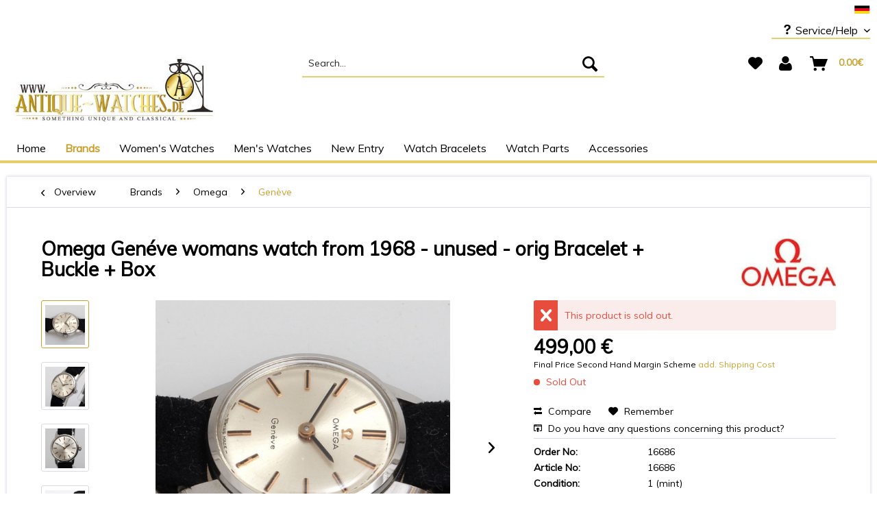

--- FILE ---
content_type: text/html; charset=UTF-8
request_url: https://antique-watches.net/omega-geneve-womans-watch-from-1968-unused-orig-bracelet-buckle-box-detail-16686.html
body_size: 13749
content:
<!DOCTYPE html> <html class="no-js" lang="en" itemscope="itemscope" itemtype="https://schema.org/WebPage"> <head> <meta charset="utf-8"> <meta name="author" content="" /> <meta name="robots" content="index,follow" /> <meta name="revisit-after" content="15 days" /> <meta name="keywords" content="Year1968SeriesGenève  Condition1, 620Power, (g)104Thickness, (mm)100Weight, width, (cm)170Lug, crown)200Length, (without, mm, diameter, Jewels17Frequency19800  Dimensions: Case, Reserve42No., Details: CaliberOmega, (mint)MaterialStainless, Number511.213  Caliber, Number26.769.XXXReference, colorblack  Movement, plainBracelet, materialLeather, ColorgoldBracelet" /> <meta name="description" content="Diese und weitere Uhren von Omega können Sie Hier kaufen. Über 10 Jahre Erfahrung mit alten Uhren ✓ Sichere Bezahlung mit Paypal ✓ Trusted Shops ✓" /> <meta property="og:type" content="product" /> <meta property="og:site_name" content="Antique Watches GmbH" /> <meta property="og:url" content="https://antique-watches.net/omega-geneve-womans-watch-from-1968-unused-orig-bracelet-buckle-box-detail-16686.html" /> <meta property="og:title" content="Omega Genéve womans watch from 1968 - unused - orig Bracelet + Buckle + Box" /> <meta property="og:description" content="Year 1968 Series Genève &amp;nbsp; &amp;nbsp; Condition 1 (mint) Material Stainless Steel Movement manual winding &amp;nbsp; &amp;nbsp;…" /> <meta property="og:image" content="https://antique-watches.net/media/image/d3/b8/3f/15a2bbd42e6260.jpg" /> <meta property="product:brand" content="Omega" /> <meta property="product:price" content="499,00" /> <meta property="product:product_link" content="https://antique-watches.net/omega-geneve-womans-watch-from-1968-unused-orig-bracelet-buckle-box-detail-16686.html" /> <meta name="twitter:card" content="product" /> <meta name="twitter:site" content="Antique Watches GmbH" /> <meta name="twitter:title" content="Omega Genéve womans watch from 1968 - unused - orig Bracelet + Buckle + Box" /> <meta name="twitter:description" content="Year 1968 Series Genève &amp;nbsp; &amp;nbsp; Condition 1 (mint) Material Stainless Steel Movement manual winding &amp;nbsp; &amp;nbsp;…" /> <meta name="twitter:image" content="https://antique-watches.net/media/image/d3/b8/3f/15a2bbd42e6260.jpg" /> <meta itemprop="copyrightHolder" content="Antique Watches GmbH" /> <meta itemprop="copyrightYear" content="2014" /> <meta itemprop="isFamilyFriendly" content="True" /> <meta itemprop="image" content="https://antique-watches.net/media/image/cf/36/0e/logo-ab.jpg" /> <meta name="viewport" content="width=device-width, initial-scale=1.0"> <meta name="mobile-web-app-capable" content="yes"> <meta name="apple-mobile-web-app-title" content="Antique Watches GmbH"> <meta name="apple-mobile-web-app-capable" content="yes"> <meta name="apple-mobile-web-app-status-bar-style" content="default"> <link rel="apple-touch-icon-precomposed" href="/themes/Frontend/Responsive/frontend/_public/src/img/apple-touch-icon-precomposed.png"> <link rel="shortcut icon" href="https://antique-watches.net/media/unknown/d9/0c/f4/favicon.ico"> <meta name="msapplication-navbutton-color" content="#CAA02E" /> <meta name="application-name" content="Antique Watches GmbH" /> <meta name="msapplication-starturl" content="https://antique-watches.net/" /> <meta name="msapplication-window" content="width=1024;height=768" /> <meta name="msapplication-TileImage" content="/themes/Frontend/Responsive/frontend/_public/src/img/win-tile-image.png"> <meta name="msapplication-TileColor" content="#CAA02E"> <meta name="theme-color" content="#CAA02E" /> <link rel="canonical" href="https://antique-watches.net/omega-geneve-womans-watch-from-1968-unused-orig-bracelet-buckle-box-detail-16686.html" /> <title itemprop="name">Omega Genéve womans watch from 1968 - unused - orig Bracelet + Buckle + Box | Genève | Omega | Brands | Antique Watches GmbH</title> <link href="/web/cache/1617392709_b3d1d0560910af9c50f1ed48a248cffd.css" media="all" rel="stylesheet" type="text/css" /> <link href="https://maxcdn.bootstrapcdn.com/font-awesome/4.6.3/css/font-awesome.min.css" rel="stylesheet" type="text/css" /> <link href='https://fonts.googleapis.com/css?family=Muli:400,300' rel='stylesheet' type='text/css' /> <link href='https://fonts.googleapis.com/css?family=Indie+Flower' rel='stylesheet' type='text/css' /> </head> <body class="is--ctl-detail is--act-index is--no-sidebar" > <div id="fb-root"></div> <script>(function(d, s, id) {
var js, fjs = d.getElementsByTagName(s)[0];
if (d.getElementById(id)) return;
js = d.createElement(s); js.id = id;
js.src = "//connect.facebook.net/en_US/sdk.js#xfbml=1&version=v2.5&appId=726744260789964";
fjs.parentNode.insertBefore(js, fjs);
}(document, 'script', 'facebook-jssdk'));</script> <div class="page-wrap"> <noscript class="noscript-main"> <div class="alert is--warning"> <div class="alert--icon"> <i class="icon--element icon--warning"></i> </div> <div class="alert--content"> To be able to use Antique&#x20;Watches&#x20;GmbH in full range, we recommend activating Javascript in your browser. </div> </div> </noscript> <header class="header-main"> <div class="language-selector"> <div class="container block-group"> <div class="language-selector--navigation"> <ul class="language-selector--list"> <li class="language-selector--entry"><a href="https://antique-watches.de" rel="nofollow noopener"><img src="/media/unknown/6b/18/9f/flag_de.svg" alt="Button für den Sprachwechsel"></a></li> </ul> </div> </div> </div> <div class="top-bar"> <div class="container block-group"> <nav class="top-bar--navigation block" role="menubar">   <div class="navigation--entry entry--compare is--hidden" role="menuitem" aria-haspopup="true" data-drop-down-menu="true">   </div> <div class="navigation--entry entry--service has--drop-down" role="menuitem" aria-haspopup="true" data-drop-down-menu="true"> <i class="icon--question"></i> Service/Help  <ul class="service--list is--rounded" role="menu"> <li class="service--entry" role="menuitem"> <a class="service--link" href="https://antique-watches.net/cancellation-terms" title="Cancellation terms" > Cancellation terms </a> </li> <li class="service--entry" role="menuitem"> <a class="service--link" href="https://antique-watches.net/ticket/index/sFid/18" title="Contact" > Contact </a> </li> <li class="service--entry" role="menuitem"> <a class="service--link" href="https://antique-watches.net/general-terms-and-conditions" title="General Terms and Conditions" > General Terms and Conditions </a> </li> <li class="service--entry" role="menuitem"> <a class="service--link" href="https://antique-watches.net/payment-and-dispatch" title="Payment and Dispatch" > Payment and Dispatch </a> </li> <li class="service--entry" role="menuitem"> <a class="service--link" href="https://antique-watches.net/privacy" title="Privacy" > Privacy </a> </li> <li class="service--entry" role="menuitem"> <a class="service--link" href="https://antique-watches.net/what-we-do" title="What we do" > What we do </a> </li> <li class="service--entry" role="menuitem"> <a class="service--link" href="https://antique-watches.net/about-us" title="About us" > About us </a> </li> <li class="service--entry" role="menuitem"> <a class="service--link" href="https://antique-watches.net/ticket/index/sFid/20" title="Return" target="_self"> Return </a> </li> </ul>  </div> </nav> </div> </div> <div class="container header--navigation"> <div class="logo-main block-group" role="banner"> <div class="logo--shop block"> <a class="logo--link" href="https://antique-watches.net/" title="Antique Watches GmbH - Switch to homepage"> <picture> <source srcset="https://antique-watches.net/media/image/cf/36/0e/logo-ab.jpg" media="(min-width: 78.75em)"> <source srcset="https://antique-watches.net/media/image/cf/36/0e/logo-ab.jpg" media="(min-width: 64em)"> <source srcset="https://antique-watches.net/media/image/af/6f/09/antique-logo-ohne-uhr-paypal.jpg" media="(min-width: 48em)"> <img srcset="https://antique-watches.net/media/image/af/6f/09/antique-logo-ohne-uhr-paypal.jpg" alt="Antique Watches GmbH - Switch to homepage" /> </picture> </a> </div> </div> <nav class="shop--navigation block-group"> <ul class="navigation--list block-group" role="menubar"> <li class="navigation--entry entry--menu-left" role="menuitem"> <a class="entry--link entry--trigger btn is--icon-left" href="#offcanvas--left" data-offcanvas="true" data-offCanvasSelector=".sidebar-main"> <i class="icon--menu"></i> Menu </a> </li> <li class="navigation--entry entry--search" role="menuitem" data-search="true" aria-haspopup="true"> <a class="btn entry--link entry--trigger" href="#show-hide--search" title="Show / close search"> <i class="icon--search"></i> <span class="search--display">Search</span> </a> <form action="/search" method="get" class="main-search--form"> <input type="search" name="sSearch" aria-label="Search..." class="main-search--field" autocomplete="off" autocapitalize="off" placeholder="Search..." maxlength="30" /> <button type="submit" class="main-search--button" aria-label="Search"> <i class="icon--search"></i> <span class="main-search--text">Search</span> </button> <div class="form--ajax-loader">&nbsp;</div> </form> <div class="main-search--results"></div> </li>  <li class="navigation--entry entry--notepad" role="menuitem"> <a href="https://antique-watches.net/note" title="Wish list" class="btn"> <i class="icon--heart"></i> </a> </li> <li class="navigation--entry entry--account" role="menuitem"> <a href="https://antique-watches.net/account" title="My account" class="btn is--icon-left entry--link account--link"> <i class="fa fa-user" aria-hidden="true"></i> <span class="account--display"></span> </a> </li> <li class="navigation--entry entry--cart" role="menuitem"> <a class="btn is--icon-left cart--link" href="https://antique-watches.net/checkout/cart" title="Shopping cart"> <span class="cart--display"> Shopping cart </span> <span class="badge is--primary is--minimal cart--quantity is--hidden">0</span> <i class="icon--basket"></i> <span class="cart--amount"> 0.00&euro; </span> </a> <div class="ajax-loader">&nbsp;</div> </li>  </ul> </nav> <div class="container--ajax-cart" data-collapse-cart="true" data-displayMode="offcanvas"></div> </div> </header> <nav class="navigation-main"> <div class="container" data-menu-scroller="true" data-listSelector=".navigation--list.container" data-viewPortSelector=".navigation--list-wrapper"> <div class="navigation--list-wrapper"> <ul class="navigation--list container" role="menubar" itemscope="itemscope" itemtype="https://schema.org/SiteNavigationElement"> <li class="navigation--entry is--home" role="menuitem"><a class="navigation--link is--first" href="https://antique-watches.net/" title="Home" aria-label="Home" itemprop="url"><span itemprop="name">Home</span></a></li><li class="navigation--entry is--active" role="menuitem"><a class="navigation--link is--active" href="https://antique-watches.net/brands/" title="Brands" aria-label="Brands" itemprop="url"><span itemprop="name">Brands</span></a></li><li class="navigation--entry" role="menuitem"><a class="navigation--link" href="https://antique-watches.net/women-s-watches/" title="Women's Watches" aria-label="Women's Watches" itemprop="url"><span itemprop="name">Women's Watches</span></a></li><li class="navigation--entry" role="menuitem"><a class="navigation--link" href="https://antique-watches.net/men-s-watches/" title="Men's Watches" aria-label="Men's Watches" itemprop="url"><span itemprop="name">Men's Watches</span></a></li><li class="navigation--entry" role="menuitem"><a class="navigation--link" href="https://antique-watches.net/new-entry/" title="New Entry" aria-label="New Entry" itemprop="url"><span itemprop="name">New Entry</span></a></li><li class="navigation--entry" role="menuitem"><a class="navigation--link" href="https://antique-watches.net/watch-bracelets/" title="Watch Bracelets" aria-label="Watch Bracelets" itemprop="url"><span itemprop="name">Watch Bracelets</span></a></li><li class="navigation--entry" role="menuitem"><a class="navigation--link" href="https://antique-watches.net/watch-parts/" title="Watch Parts" aria-label="Watch Parts" itemprop="url"><span itemprop="name">Watch Parts</span></a></li><li class="navigation--entry" role="menuitem"><a class="navigation--link" href="https://antique-watches.net/accessories/" title="Accessories" aria-label="Accessories" itemprop="url"><span itemprop="name">Accessories</span></a></li> </ul> </div> <div class="advanced-menu" data-advanced-menu="true" data-hoverDelay=""> <div class="menu--container"> <div class="button-container"> <a href="https://antique-watches.net/brands/" class="button--category" aria-label="To category Brands" title="To category Brands"> <i class="icon--arrow-right"></i> To category Brands </a> <span class="button--close"> <i class="icon--cross"></i> </span> </div> <div class="content--wrapper has--content"> <ul class="menu--list menu--level-0 columns--4" style="width: 100%;"> <li class="menu--list-item item--level-0" style="width: 100%"> <a href="https://antique-watches.net/brands/alpina/" class="menu--list-item-link" aria-label="Alpina" title="Alpina">Alpina</a> </li> <li class="menu--list-item item--level-0" style="width: 100%"> <a href="https://antique-watches.net/brands/audemars-piguet/" class="menu--list-item-link" aria-label="Audemars Piguet" title="Audemars Piguet">Audemars Piguet</a> </li> <li class="menu--list-item item--level-0" style="width: 100%"> <a href="https://antique-watches.net/brands/breitling/" class="menu--list-item-link" aria-label="Breitling" title="Breitling">Breitling</a> </li> <li class="menu--list-item item--level-0" style="width: 100%"> <a href="https://antique-watches.net/brands/bulova/" class="menu--list-item-link" aria-label="Bulova" title="Bulova">Bulova</a> </li> <li class="menu--list-item item--level-0" style="width: 100%"> <a href="https://antique-watches.net/brands/cartier/" class="menu--list-item-link" aria-label="Cartier" title="Cartier">Cartier</a> </li> <li class="menu--list-item item--level-0" style="width: 100%"> <a href="https://antique-watches.net/brands/certina/" class="menu--list-item-link" aria-label="Certina" title="Certina">Certina</a> </li> <li class="menu--list-item item--level-0" style="width: 100%"> <a href="https://antique-watches.net/brands/ebel/" class="menu--list-item-link" aria-label="Ebel" title="Ebel">Ebel</a> </li> <li class="menu--list-item item--level-0" style="width: 100%"> <a href="https://antique-watches.net/brands/eterna/" class="menu--list-item-link" aria-label="Eterna" title="Eterna">Eterna</a> </li> <li class="menu--list-item item--level-0" style="width: 100%"> <a href="https://antique-watches.net/brands/fortis/" class="menu--list-item-link" aria-label="Fortis" title="Fortis">Fortis</a> </li> <li class="menu--list-item item--level-0" style="width: 100%"> <a href="https://antique-watches.net/brands/glashutte/" class="menu--list-item-link" aria-label="Glashutte" title="Glashutte">Glashutte</a> </li> <li class="menu--list-item item--level-0" style="width: 100%"> <a href="https://antique-watches.net/brands/hamilton/" class="menu--list-item-link" aria-label="Hamilton" title="Hamilton">Hamilton</a> </li> <li class="menu--list-item item--level-0" style="width: 100%"> <a href="https://antique-watches.net/brands/iwc-schaffhausen/" class="menu--list-item-link" aria-label="IWC Schaffhausen" title="IWC Schaffhausen">IWC Schaffhausen</a> </li> <li class="menu--list-item item--level-0" style="width: 100%"> <a href="https://antique-watches.net/brands/jaeger-lecoultre/" class="menu--list-item-link" aria-label="Jaeger LeCoultre" title="Jaeger LeCoultre">Jaeger LeCoultre</a> </li> <li class="menu--list-item item--level-0" style="width: 100%"> <a href="https://antique-watches.net/brands/lemania/" class="menu--list-item-link" aria-label="Lemania" title="Lemania">Lemania</a> </li> <li class="menu--list-item item--level-0" style="width: 100%"> <a href="https://antique-watches.net/brands/longines/" class="menu--list-item-link" aria-label="Longines" title="Longines">Longines</a> </li> <li class="menu--list-item item--level-0" style="width: 100%"> <a href="https://antique-watches.net/brands/maurice-lacroix/" class="menu--list-item-link" aria-label="Maurice Lacroix" title="Maurice Lacroix">Maurice Lacroix</a> </li> <li class="menu--list-item item--level-0" style="width: 100%"> <a href="https://antique-watches.net/brands/movado/" class="menu--list-item-link" aria-label="Movado" title="Movado">Movado</a> </li> <li class="menu--list-item item--level-0" style="width: 100%"> <a href="https://antique-watches.net/brands/omega/" class="menu--list-item-link" aria-label="Omega" title="Omega">Omega</a> <ul class="menu--list menu--level-1 columns--4"> <li class="menu--list-item item--level-1"> <a href="https://antique-watches.net/brands/omega/seamaster/" class="menu--list-item-link" aria-label="Seamaster" title="Seamaster">Seamaster</a> </li> <li class="menu--list-item item--level-1"> <a href="https://antique-watches.net/brands/omega/constellation/" class="menu--list-item-link" aria-label="Constellation" title="Constellation">Constellation</a> </li> <li class="menu--list-item item--level-1"> <a href="https://antique-watches.net/brands/omega/geneve/" class="menu--list-item-link" aria-label="Genève" title="Genève">Genève</a> </li> <li class="menu--list-item item--level-1"> <a href="https://antique-watches.net/brands/omega/other/" class="menu--list-item-link" aria-label="Other" title="Other">Other</a> </li> </ul> </li> <li class="menu--list-item item--level-0" style="width: 100%"> <a href="https://antique-watches.net/brands/patek-philippe/" class="menu--list-item-link" aria-label="Patek Philippe" title="Patek Philippe">Patek Philippe</a> </li> <li class="menu--list-item item--level-0" style="width: 100%"> <a href="https://antique-watches.net/brands/poljot/" class="menu--list-item-link" aria-label="Poljot" title="Poljot">Poljot</a> </li> <li class="menu--list-item item--level-0" style="width: 100%"> <a href="https://antique-watches.net/brands/porsche-design/" class="menu--list-item-link" aria-label="Porsche Design" title="Porsche Design">Porsche Design</a> </li> <li class="menu--list-item item--level-0" style="width: 100%"> <a href="https://antique-watches.net/brands/roamer/" class="menu--list-item-link" aria-label="Roamer" title="Roamer">Roamer</a> </li> <li class="menu--list-item item--level-0" style="width: 100%"> <a href="https://antique-watches.net/brands/rolex/" class="menu--list-item-link" aria-label="Rolex" title="Rolex">Rolex</a> </li> <li class="menu--list-item item--level-0" style="width: 100%"> <a href="https://antique-watches.net/brands/tag-heuer/" class="menu--list-item-link" aria-label="Tag Heuer" title="Tag Heuer">Tag Heuer</a> </li> <li class="menu--list-item item--level-0" style="width: 100%"> <a href="https://antique-watches.net/brands/tissot/" class="menu--list-item-link" aria-label="Tissot" title="Tissot">Tissot</a> </li> <li class="menu--list-item item--level-0" style="width: 100%"> <a href="https://antique-watches.net/brands/zenith/" class="menu--list-item-link" aria-label="Zenith" title="Zenith">Zenith</a> </li> <li class="menu--list-item item--level-0" style="width: 100%"> <a href="https://antique-watches.net/brands/other/" class="menu--list-item-link" aria-label="Other" title="Other">Other</a> </li> </ul> </div> </div> <div class="menu--container"> <div class="button-container"> <a href="https://antique-watches.net/women-s-watches/" class="button--category" aria-label="To category Women&#039;s Watches" title="To category Women&#039;s Watches"> <i class="icon--arrow-right"></i> To category Women's Watches </a> <span class="button--close"> <i class="icon--cross"></i> </span> </div> </div> <div class="menu--container"> <div class="button-container"> <a href="https://antique-watches.net/men-s-watches/" class="button--category" aria-label="To category Men&#039;s Watches" title="To category Men&#039;s Watches"> <i class="icon--arrow-right"></i> To category Men's Watches </a> <span class="button--close"> <i class="icon--cross"></i> </span> </div> </div> <div class="menu--container"> <div class="button-container"> <a href="https://antique-watches.net/new-entry/" class="button--category" aria-label="To category New Entry" title="To category New Entry"> <i class="icon--arrow-right"></i> To category New Entry </a> <span class="button--close"> <i class="icon--cross"></i> </span> </div> <div class="content--wrapper has--teaser"> <div class="menu--teaser" style="width: 100%;"> <div class="teaser--headline">Our new Watches</div> <div class="teaser--text"> Here you can found all new watches from last 14 days. <a class="teaser--text-link" href="https://antique-watches.net/new-entry/" aria-label="learn more" title="learn more"> learn more </a> </div> </div> </div> </div> <div class="menu--container"> <div class="button-container"> <a href="https://antique-watches.net/watch-bracelets/" class="button--category" aria-label="To category Watch Bracelets" title="To category Watch Bracelets"> <i class="icon--arrow-right"></i> To category Watch Bracelets </a> <span class="button--close"> <i class="icon--cross"></i> </span> </div> </div> <div class="menu--container"> <div class="button-container"> <a href="https://antique-watches.net/watch-parts/" class="button--category" aria-label="To category Watch Parts" title="To category Watch Parts"> <i class="icon--arrow-right"></i> To category Watch Parts </a> <span class="button--close"> <i class="icon--cross"></i> </span> </div> <div class="content--wrapper has--content"> <ul class="menu--list menu--level-0 columns--4" style="width: 100%;"> <li class="menu--list-item item--level-0" style="width: 100%"> <a href="https://antique-watches.net/watch-parts/watch-glasses/" class="menu--list-item-link" aria-label="Watch Glasses" title="Watch Glasses">Watch Glasses</a> </li> <li class="menu--list-item item--level-0" style="width: 100%"> <a href="https://antique-watches.net/watch-parts/watch-hands/" class="menu--list-item-link" aria-label="Watch Hands" title="Watch Hands">Watch Hands</a> </li> <li class="menu--list-item item--level-0" style="width: 100%"> <a href="https://antique-watches.net/watch-parts/watch-crowns/" class="menu--list-item-link" aria-label="Watch Crowns" title="Watch Crowns">Watch Crowns</a> </li> <li class="menu--list-item item--level-0" style="width: 100%"> <a href="https://antique-watches.net/watch-parts/watch-dials/" class="menu--list-item-link" aria-label="Watch Dials" title="Watch Dials">Watch Dials</a> </li> </ul> </div> </div> <div class="menu--container"> <div class="button-container"> <a href="https://antique-watches.net/accessories/" class="button--category" aria-label="To category Accessories" title="To category Accessories"> <i class="icon--arrow-right"></i> To category Accessories </a> <span class="button--close"> <i class="icon--cross"></i> </span> </div> <div class="content--wrapper has--content"> <ul class="menu--list menu--level-0 columns--4" style="width: 100%;"> <li class="menu--list-item item--level-0" style="width: 100%"> <a href="https://antique-watches.net/accessories/watch-boxes/" class="menu--list-item-link" aria-label="Watch Boxes" title="Watch Boxes">Watch Boxes</a> </li> </ul> </div> </div> </div> </div> </nav> <section class="content-main container block-group"> <nav class="content--breadcrumb block"> <a class="breadcrumb--button breadcrumb--link" href="https://antique-watches.net/brands/omega/geneve/" title="Overview"> <i class="icon--arrow-left"></i> <span class="breadcrumb--title">Overview</span> </a> <ul class="breadcrumb--list" role="menu" itemscope itemtype="https://schema.org/BreadcrumbList"> <li role="menuitem" class="breadcrumb--entry" itemprop="itemListElement" itemscope itemtype="https://schema.org/ListItem"> <a class="breadcrumb--link" href="https://antique-watches.net/brands/" title="Brands" itemprop="item"> <link itemprop="url" href="https://antique-watches.net/brands/" /> <span class="breadcrumb--title" itemprop="name">Brands</span> </a> <meta itemprop="position" content="0" /> </li> <li role="none" class="breadcrumb--separator"> <i class="icon--arrow-right"></i> </li> <li role="menuitem" class="breadcrumb--entry" itemprop="itemListElement" itemscope itemtype="https://schema.org/ListItem"> <a class="breadcrumb--link" href="https://antique-watches.net/brands/omega/" title="Omega" itemprop="item"> <link itemprop="url" href="https://antique-watches.net/brands/omega/" /> <span class="breadcrumb--title" itemprop="name">Omega</span> </a> <meta itemprop="position" content="1" /> </li> <li role="none" class="breadcrumb--separator"> <i class="icon--arrow-right"></i> </li> <li role="menuitem" class="breadcrumb--entry is--active" itemprop="itemListElement" itemscope itemtype="https://schema.org/ListItem"> <a class="breadcrumb--link" href="https://antique-watches.net/brands/omega/geneve/" title="Genève" itemprop="item"> <link itemprop="url" href="https://antique-watches.net/brands/omega/geneve/" /> <span class="breadcrumb--title" itemprop="name">Genève</span> </a> <meta itemprop="position" content="2" /> </li> </ul> </nav> <nav class="product--navigation"> <a href="#" class="navigation--link link--prev"> <div class="link--prev-button"> <span class="link--prev-inner">Previous</span> </div> <div class="image--wrapper"> <div class="image--container"></div> </div> </a> <a href="#" class="navigation--link link--next"> <div class="link--next-button"> <span class="link--next-inner">Next</span> </div> <div class="image--wrapper"> <div class="image--container"></div> </div> </a> </nav> <div class="content-main--inner"> <aside class="sidebar-main off-canvas"> <div class="navigation--smartphone"> <ul class="navigation--list "> <li class="navigation--entry entry--close-off-canvas"> <a href="#close-categories-menu" title="Close menu" class="navigation--link"> Close menu <i class="icon--arrow-right"></i> </a> </li> </ul> <div class="mobile--switches">   </div> </div> <div class="sidebar--categories-wrapper" data-subcategory-nav="true" data-mainCategoryId="4" data-categoryId="74" data-fetchUrl="/widgets/listing/getCategory/categoryId/74"> <div class="categories--headline navigation--headline"> Categories </div> <div class="sidebar--categories-navigation"> <ul class="sidebar--navigation categories--navigation navigation--list is--drop-down is--level0 is--rounded" role="menu"> <li class="navigation--entry is--active has--sub-categories has--sub-children" role="menuitem"> <a class="navigation--link is--active has--sub-categories link--go-forward" href="https://antique-watches.net/brands/" data-categoryId="8" data-fetchUrl="/widgets/listing/getCategory/categoryId/8" title="Brands" > Brands <span class="is--icon-right"> <i class="icon--arrow-right"></i> </span> </a> <ul class="sidebar--navigation categories--navigation navigation--list is--level1 is--rounded" role="menu"> <li class="navigation--entry" role="menuitem"> <a class="navigation--link" href="https://antique-watches.net/brands/alpina/" data-categoryId="48" data-fetchUrl="/widgets/listing/getCategory/categoryId/48" title="Alpina" > Alpina </a> </li> <li class="navigation--entry" role="menuitem"> <a class="navigation--link" href="https://antique-watches.net/brands/audemars-piguet/" data-categoryId="49" data-fetchUrl="/widgets/listing/getCategory/categoryId/49" title="Audemars Piguet" > Audemars Piguet </a> </li> <li class="navigation--entry" role="menuitem"> <a class="navigation--link" href="https://antique-watches.net/brands/breitling/" data-categoryId="50" data-fetchUrl="/widgets/listing/getCategory/categoryId/50" title="Breitling" > Breitling </a> </li> <li class="navigation--entry" role="menuitem"> <a class="navigation--link" href="https://antique-watches.net/brands/bulova/" data-categoryId="51" data-fetchUrl="/widgets/listing/getCategory/categoryId/51" title="Bulova" > Bulova </a> </li> <li class="navigation--entry" role="menuitem"> <a class="navigation--link" href="https://antique-watches.net/brands/cartier/" data-categoryId="52" data-fetchUrl="/widgets/listing/getCategory/categoryId/52" title="Cartier" > Cartier </a> </li> <li class="navigation--entry" role="menuitem"> <a class="navigation--link" href="https://antique-watches.net/brands/certina/" data-categoryId="53" data-fetchUrl="/widgets/listing/getCategory/categoryId/53" title="Certina" > Certina </a> </li> <li class="navigation--entry" role="menuitem"> <a class="navigation--link" href="https://antique-watches.net/brands/ebel/" data-categoryId="54" data-fetchUrl="/widgets/listing/getCategory/categoryId/54" title="Ebel" > Ebel </a> </li> <li class="navigation--entry" role="menuitem"> <a class="navigation--link" href="https://antique-watches.net/brands/eterna/" data-categoryId="55" data-fetchUrl="/widgets/listing/getCategory/categoryId/55" title="Eterna" > Eterna </a> </li> <li class="navigation--entry" role="menuitem"> <a class="navigation--link" href="https://antique-watches.net/brands/fortis/" data-categoryId="56" data-fetchUrl="/widgets/listing/getCategory/categoryId/56" title="Fortis" > Fortis </a> </li> <li class="navigation--entry" role="menuitem"> <a class="navigation--link" href="https://antique-watches.net/brands/glashutte/" data-categoryId="57" data-fetchUrl="/widgets/listing/getCategory/categoryId/57" title="Glashutte" > Glashutte </a> </li> <li class="navigation--entry" role="menuitem"> <a class="navigation--link" href="https://antique-watches.net/brands/hamilton/" data-categoryId="58" data-fetchUrl="/widgets/listing/getCategory/categoryId/58" title="Hamilton" > Hamilton </a> </li> <li class="navigation--entry" role="menuitem"> <a class="navigation--link" href="https://antique-watches.net/brands/iwc-schaffhausen/" data-categoryId="59" data-fetchUrl="/widgets/listing/getCategory/categoryId/59" title="IWC Schaffhausen" > IWC Schaffhausen </a> </li> <li class="navigation--entry" role="menuitem"> <a class="navigation--link" href="https://antique-watches.net/brands/jaeger-lecoultre/" data-categoryId="60" data-fetchUrl="/widgets/listing/getCategory/categoryId/60" title="Jaeger LeCoultre" > Jaeger LeCoultre </a> </li> <li class="navigation--entry" role="menuitem"> <a class="navigation--link" href="https://antique-watches.net/brands/lemania/" data-categoryId="61" data-fetchUrl="/widgets/listing/getCategory/categoryId/61" title="Lemania" > Lemania </a> </li> <li class="navigation--entry" role="menuitem"> <a class="navigation--link" href="https://antique-watches.net/brands/longines/" data-categoryId="62" data-fetchUrl="/widgets/listing/getCategory/categoryId/62" title="Longines" > Longines </a> </li> <li class="navigation--entry" role="menuitem"> <a class="navigation--link" href="https://antique-watches.net/brands/maurice-lacroix/" data-categoryId="47" data-fetchUrl="/widgets/listing/getCategory/categoryId/47" title="Maurice Lacroix" > Maurice Lacroix </a> </li> <li class="navigation--entry" role="menuitem"> <a class="navigation--link" href="https://antique-watches.net/brands/movado/" data-categoryId="63" data-fetchUrl="/widgets/listing/getCategory/categoryId/63" title="Movado" > Movado </a> </li> <li class="navigation--entry is--active has--sub-categories has--sub-children" role="menuitem"> <a class="navigation--link is--active has--sub-categories link--go-forward" href="https://antique-watches.net/brands/omega/" data-categoryId="9" data-fetchUrl="/widgets/listing/getCategory/categoryId/9" title="Omega" > Omega <span class="is--icon-right"> <i class="icon--arrow-right"></i> </span> </a> <ul class="sidebar--navigation categories--navigation navigation--list is--level2 navigation--level-high is--rounded" role="menu"> <li class="navigation--entry" role="menuitem"> <a class="navigation--link" href="https://antique-watches.net/brands/omega/seamaster/" data-categoryId="72" data-fetchUrl="/widgets/listing/getCategory/categoryId/72" title="Seamaster" > Seamaster </a> </li> <li class="navigation--entry" role="menuitem"> <a class="navigation--link" href="https://antique-watches.net/brands/omega/constellation/" data-categoryId="73" data-fetchUrl="/widgets/listing/getCategory/categoryId/73" title="Constellation" > Constellation </a> </li> <li class="navigation--entry is--active" role="menuitem"> <a class="navigation--link is--active" href="https://antique-watches.net/brands/omega/geneve/" data-categoryId="74" data-fetchUrl="/widgets/listing/getCategory/categoryId/74" title="Genève" > Genève </a> </li> <li class="navigation--entry" role="menuitem"> <a class="navigation--link" href="https://antique-watches.net/brands/omega/other/" data-categoryId="75" data-fetchUrl="/widgets/listing/getCategory/categoryId/75" title="Other" > Other </a> </li> </ul> </li> <li class="navigation--entry" role="menuitem"> <a class="navigation--link" href="https://antique-watches.net/brands/patek-philippe/" data-categoryId="140" data-fetchUrl="/widgets/listing/getCategory/categoryId/140" title="Patek Philippe" > Patek Philippe </a> </li> <li class="navigation--entry" role="menuitem"> <a class="navigation--link" href="https://antique-watches.net/brands/poljot/" data-categoryId="64" data-fetchUrl="/widgets/listing/getCategory/categoryId/64" title="Poljot" > Poljot </a> </li> <li class="navigation--entry" role="menuitem"> <a class="navigation--link" href="https://antique-watches.net/brands/porsche-design/" data-categoryId="65" data-fetchUrl="/widgets/listing/getCategory/categoryId/65" title="Porsche Design" > Porsche Design </a> </li> <li class="navigation--entry" role="menuitem"> <a class="navigation--link" href="https://antique-watches.net/brands/roamer/" data-categoryId="66" data-fetchUrl="/widgets/listing/getCategory/categoryId/66" title="Roamer" > Roamer </a> </li> <li class="navigation--entry" role="menuitem"> <a class="navigation--link" href="https://antique-watches.net/brands/rolex/" data-categoryId="67" data-fetchUrl="/widgets/listing/getCategory/categoryId/67" title="Rolex" > Rolex </a> </li> <li class="navigation--entry" role="menuitem"> <a class="navigation--link" href="https://antique-watches.net/brands/tag-heuer/" data-categoryId="68" data-fetchUrl="/widgets/listing/getCategory/categoryId/68" title="Tag Heuer" > Tag Heuer </a> </li> <li class="navigation--entry" role="menuitem"> <a class="navigation--link" href="https://antique-watches.net/brands/tissot/" data-categoryId="69" data-fetchUrl="/widgets/listing/getCategory/categoryId/69" title="Tissot" > Tissot </a> </li> <li class="navigation--entry" role="menuitem"> <a class="navigation--link" href="https://antique-watches.net/brands/zenith/" data-categoryId="70" data-fetchUrl="/widgets/listing/getCategory/categoryId/70" title="Zenith" > Zenith </a> </li> <li class="navigation--entry" role="menuitem"> <a class="navigation--link" href="https://antique-watches.net/brands/other/" data-categoryId="71" data-fetchUrl="/widgets/listing/getCategory/categoryId/71" title="Other" > Other </a> </li> </ul> </li> <li class="navigation--entry" role="menuitem"> <a class="navigation--link" href="https://antique-watches.net/women-s-watches/" data-categoryId="144" data-fetchUrl="/widgets/listing/getCategory/categoryId/144" title="Women&#039;s Watches" > Women's Watches </a> </li> <li class="navigation--entry" role="menuitem"> <a class="navigation--link" href="https://antique-watches.net/men-s-watches/" data-categoryId="145" data-fetchUrl="/widgets/listing/getCategory/categoryId/145" title="Men&#039;s Watches" > Men's Watches </a> </li> <li class="navigation--entry" role="menuitem"> <a class="navigation--link" href="https://antique-watches.net/new-entry/" data-categoryId="143" data-fetchUrl="/widgets/listing/getCategory/categoryId/143" title="New Entry" > New Entry </a> </li> <li class="navigation--entry" role="menuitem"> <a class="navigation--link" href="https://antique-watches.net/watch-bracelets/" data-categoryId="134" data-fetchUrl="/widgets/listing/getCategory/categoryId/134" title="Watch Bracelets" > Watch Bracelets </a> </li> <li class="navigation--entry has--sub-children" role="menuitem"> <a class="navigation--link link--go-forward" href="https://antique-watches.net/watch-parts/" data-categoryId="135" data-fetchUrl="/widgets/listing/getCategory/categoryId/135" title="Watch Parts" > Watch Parts <span class="is--icon-right"> <i class="icon--arrow-right"></i> </span> </a> </li> <li class="navigation--entry has--sub-children" role="menuitem"> <a class="navigation--link link--go-forward" href="https://antique-watches.net/accessories/" data-categoryId="136" data-fetchUrl="/widgets/listing/getCategory/categoryId/136" title="Accessories" > Accessories <span class="is--icon-right"> <i class="icon--arrow-right"></i> </span> </a> </li> </ul> </div> </div> </aside> <div class="content--wrapper"> <div class="content product--details" itemscope itemtype="https://schema.org/Product" data-product-navigation="/widgets/listing/productNavigation" data-category-id="74" data-main-ordernumber="16686" data-ajax-wishlist="true" data-compare-ajax="true" data-ajax-variants-container="true"> <header class="product--header"> <div class="product--info"> <h1 class="product--title" itemprop="name"> Omega Genéve womans watch from 1968 - unused - orig Bracelet + Buckle + Box </h1> <meta itemprop="image" content="https://antique-watches.net/media/image/6a/fa/9c/25a2bbd4337d5e.jpg"/> <meta itemprop="image" content="https://antique-watches.net/media/image/a9/4b/67/35a2bbd437d7ad.jpg"/> <meta itemprop="image" content="https://antique-watches.net/media/image/62/6f/d2/45a2bbd43c0b4c.jpg"/> <meta itemprop="image" content="https://antique-watches.net/media/image/24/8a/76/55a2bbd440f19e.jpg"/> <meta itemprop="image" content="https://antique-watches.net/media/image/0f/3e/e4/65a2bbd444f79d.jpg"/> <meta itemprop="image" content="https://antique-watches.net/media/image/b6/9e/5b/75a2bbd449bdf2.jpg"/> <meta itemprop="image" content="https://antique-watches.net/media/image/f8/8b/b2/85a2bbd44e0323.jpg"/> <meta itemprop="image" content="https://antique-watches.net/media/image/3a/66/24/95a2bbd45302f4.jpg"/> <meta itemprop="image" content="https://antique-watches.net/media/image/0b/a1/41/915a2bbd456d92a.jpg"/> <div class="product--supplier"> <a href="https://antique-watches.net/omega/" title="Further products by Omega" class="product--supplier-link"> <img src="https://antique-watches.net/media/image/22/18/d8/omega.jpg" alt="Omega"> </a> </div> </div> </header> <div class="product--detail-upper block-group"> <div class="product--image-container image-slider product--image-zoom" data-image-slider="true" data-image-gallery="true" data-maxZoom="0" data-thumbnails=".image--thumbnails" > <div class="image--thumbnails image-slider--thumbnails"> <div class="image-slider--thumbnails-slide"> <a href="https://antique-watches.net/media/image/d3/b8/3f/15a2bbd42e6260.jpg" title="Preview: Omega Genéve Luxus Damenuhr von 1968 - NOS - orig Armband + Schließe + Box" class="thumbnail--link is--active"> <img srcset="https://antique-watches.net/media/image/50/62/78/15a2bbd42e6260_200x200.jpg" alt="Preview: Omega Genéve Luxus Damenuhr von 1968 - NOS - orig Armband + Schließe + Box" title="Preview: Omega Genéve Luxus Damenuhr von 1968 - NOS - orig Armband + Schließe + Box" class="thumbnail--image" /> </a> <a href="https://antique-watches.net/media/image/6a/fa/9c/25a2bbd4337d5e.jpg" title="Preview: Omega Genéve Luxus Damenuhr von 1968 - NOS - orig Armband + Schließe + Box" class="thumbnail--link"> <img srcset="https://antique-watches.net/media/image/a0/41/e5/25a2bbd4337d5e_200x200.jpg" alt="Preview: Omega Genéve Luxus Damenuhr von 1968 - NOS - orig Armband + Schließe + Box" title="Preview: Omega Genéve Luxus Damenuhr von 1968 - NOS - orig Armband + Schließe + Box" class="thumbnail--image" /> </a> <a href="https://antique-watches.net/media/image/a9/4b/67/35a2bbd437d7ad.jpg" title="Preview: Omega Genéve Luxus Damenuhr von 1968 - NOS - orig Armband + Schließe + Box" class="thumbnail--link"> <img srcset="https://antique-watches.net/media/image/16/35/c6/35a2bbd437d7ad_200x200.jpg" alt="Preview: Omega Genéve Luxus Damenuhr von 1968 - NOS - orig Armband + Schließe + Box" title="Preview: Omega Genéve Luxus Damenuhr von 1968 - NOS - orig Armband + Schließe + Box" class="thumbnail--image" /> </a> <a href="https://antique-watches.net/media/image/62/6f/d2/45a2bbd43c0b4c.jpg" title="Preview: Omega Genéve Luxus Damenuhr von 1968 - NOS - orig Armband + Schließe + Box" class="thumbnail--link"> <img srcset="https://antique-watches.net/media/image/86/6a/1f/45a2bbd43c0b4c_200x200.jpg" alt="Preview: Omega Genéve Luxus Damenuhr von 1968 - NOS - orig Armband + Schließe + Box" title="Preview: Omega Genéve Luxus Damenuhr von 1968 - NOS - orig Armband + Schließe + Box" class="thumbnail--image" /> </a> <a href="https://antique-watches.net/media/image/24/8a/76/55a2bbd440f19e.jpg" title="Preview: Omega Genéve Luxus Damenuhr von 1968 - NOS - orig Armband + Schließe + Box" class="thumbnail--link"> <img srcset="https://antique-watches.net/media/image/af/c4/a8/55a2bbd440f19e_200x200.jpg" alt="Preview: Omega Genéve Luxus Damenuhr von 1968 - NOS - orig Armband + Schließe + Box" title="Preview: Omega Genéve Luxus Damenuhr von 1968 - NOS - orig Armband + Schließe + Box" class="thumbnail--image" /> </a> <a href="https://antique-watches.net/media/image/0f/3e/e4/65a2bbd444f79d.jpg" title="Preview: Omega Genéve Luxus Damenuhr von 1968 - NOS - orig Armband + Schließe + Box" class="thumbnail--link"> <img srcset="https://antique-watches.net/media/image/e2/ff/7a/65a2bbd444f79d_200x200.jpg" alt="Preview: Omega Genéve Luxus Damenuhr von 1968 - NOS - orig Armband + Schließe + Box" title="Preview: Omega Genéve Luxus Damenuhr von 1968 - NOS - orig Armband + Schließe + Box" class="thumbnail--image" /> </a> <a href="https://antique-watches.net/media/image/b6/9e/5b/75a2bbd449bdf2.jpg" title="Preview: Omega Genéve Luxus Damenuhr von 1968 - NOS - orig Armband + Schließe + Box" class="thumbnail--link"> <img srcset="https://antique-watches.net/media/image/38/ec/f1/75a2bbd449bdf2_200x200.jpg" alt="Preview: Omega Genéve Luxus Damenuhr von 1968 - NOS - orig Armband + Schließe + Box" title="Preview: Omega Genéve Luxus Damenuhr von 1968 - NOS - orig Armband + Schließe + Box" class="thumbnail--image" /> </a> <a href="https://antique-watches.net/media/image/f8/8b/b2/85a2bbd44e0323.jpg" title="Preview: Omega Genéve Luxus Damenuhr von 1968 - NOS - orig Armband + Schließe + Box" class="thumbnail--link"> <img srcset="https://antique-watches.net/media/image/d7/ef/fc/85a2bbd44e0323_200x200.jpg" alt="Preview: Omega Genéve Luxus Damenuhr von 1968 - NOS - orig Armband + Schließe + Box" title="Preview: Omega Genéve Luxus Damenuhr von 1968 - NOS - orig Armband + Schließe + Box" class="thumbnail--image" /> </a> <a href="https://antique-watches.net/media/image/3a/66/24/95a2bbd45302f4.jpg" title="Preview: Omega Genéve Luxus Damenuhr von 1968 - NOS - orig Armband + Schließe + Box" class="thumbnail--link"> <img srcset="https://antique-watches.net/media/image/e8/bb/5c/95a2bbd45302f4_200x200.jpg" alt="Preview: Omega Genéve Luxus Damenuhr von 1968 - NOS - orig Armband + Schließe + Box" title="Preview: Omega Genéve Luxus Damenuhr von 1968 - NOS - orig Armband + Schließe + Box" class="thumbnail--image" /> </a> <a href="https://antique-watches.net/media/image/0b/a1/41/915a2bbd456d92a.jpg" title="Preview: Omega Genéve Luxus Damenuhr von 1968 - NOS - orig Armband + Schließe + Box" class="thumbnail--link"> <img srcset="https://antique-watches.net/media/image/18/6e/1e/915a2bbd456d92a_200x200.jpg" alt="Preview: Omega Genéve Luxus Damenuhr von 1968 - NOS - orig Armband + Schließe + Box" title="Preview: Omega Genéve Luxus Damenuhr von 1968 - NOS - orig Armband + Schließe + Box" class="thumbnail--image" /> </a> </div> </div> <div class="image-slider--container"> <div class="image-slider--slide"> <div class="image--box image-slider--item"> <span class="image--element" data-img-large="https://antique-watches.net/media/image/9c/bb/34/15a2bbd42e6260_1280x1280.jpg" data-img-small="https://antique-watches.net/media/image/50/62/78/15a2bbd42e6260_200x200.jpg" data-img-original="https://antique-watches.net/media/image/d3/b8/3f/15a2bbd42e6260.jpg" data-alt="Omega Genéve Luxus Damenuhr von 1968 - NOS - orig Armband + Schließe + Box"> <span class="image--media"> <img srcset="https://antique-watches.net/media/image/83/59/32/15a2bbd42e6260_600x600.jpg" src="https://antique-watches.net/media/image/83/59/32/15a2bbd42e6260_600x600.jpg" alt="Omega Genéve Luxus Damenuhr von 1968 - NOS - orig Armband + Schließe + Box" itemprop="image" /> </span> </span> </div> <div class="image--box image-slider--item"> <span class="image--element" data-img-large="https://antique-watches.net/media/image/a8/cf/aa/25a2bbd4337d5e_1280x1280.jpg" data-img-small="https://antique-watches.net/media/image/a0/41/e5/25a2bbd4337d5e_200x200.jpg" data-img-original="https://antique-watches.net/media/image/6a/fa/9c/25a2bbd4337d5e.jpg" data-alt="Omega Genéve Luxus Damenuhr von 1968 - NOS - orig Armband + Schließe + Box"> <span class="image--media"> <img srcset="https://antique-watches.net/media/image/20/6d/10/25a2bbd4337d5e_600x600.jpg" alt="Omega Genéve Luxus Damenuhr von 1968 - NOS - orig Armband + Schließe + Box" itemprop="image" /> </span> </span> </div> <div class="image--box image-slider--item"> <span class="image--element" data-img-large="https://antique-watches.net/media/image/8e/73/db/35a2bbd437d7ad_1280x1280.jpg" data-img-small="https://antique-watches.net/media/image/16/35/c6/35a2bbd437d7ad_200x200.jpg" data-img-original="https://antique-watches.net/media/image/a9/4b/67/35a2bbd437d7ad.jpg" data-alt="Omega Genéve Luxus Damenuhr von 1968 - NOS - orig Armband + Schließe + Box"> <span class="image--media"> <img srcset="https://antique-watches.net/media/image/1c/5f/26/35a2bbd437d7ad_600x600.jpg" alt="Omega Genéve Luxus Damenuhr von 1968 - NOS - orig Armband + Schließe + Box" itemprop="image" /> </span> </span> </div> <div class="image--box image-slider--item"> <span class="image--element" data-img-large="https://antique-watches.net/media/image/05/04/2f/45a2bbd43c0b4c_1280x1280.jpg" data-img-small="https://antique-watches.net/media/image/86/6a/1f/45a2bbd43c0b4c_200x200.jpg" data-img-original="https://antique-watches.net/media/image/62/6f/d2/45a2bbd43c0b4c.jpg" data-alt="Omega Genéve Luxus Damenuhr von 1968 - NOS - orig Armband + Schließe + Box"> <span class="image--media"> <img srcset="https://antique-watches.net/media/image/b3/a8/45/45a2bbd43c0b4c_600x600.jpg" alt="Omega Genéve Luxus Damenuhr von 1968 - NOS - orig Armband + Schließe + Box" itemprop="image" /> </span> </span> </div> <div class="image--box image-slider--item"> <span class="image--element" data-img-large="https://antique-watches.net/media/image/10/90/fd/55a2bbd440f19e_1280x1280.jpg" data-img-small="https://antique-watches.net/media/image/af/c4/a8/55a2bbd440f19e_200x200.jpg" data-img-original="https://antique-watches.net/media/image/24/8a/76/55a2bbd440f19e.jpg" data-alt="Omega Genéve Luxus Damenuhr von 1968 - NOS - orig Armband + Schließe + Box"> <span class="image--media"> <img srcset="https://antique-watches.net/media/image/dc/d8/4d/55a2bbd440f19e_600x600.jpg" alt="Omega Genéve Luxus Damenuhr von 1968 - NOS - orig Armband + Schließe + Box" itemprop="image" /> </span> </span> </div> <div class="image--box image-slider--item"> <span class="image--element" data-img-large="https://antique-watches.net/media/image/e6/2b/a0/65a2bbd444f79d_1280x1280.jpg" data-img-small="https://antique-watches.net/media/image/e2/ff/7a/65a2bbd444f79d_200x200.jpg" data-img-original="https://antique-watches.net/media/image/0f/3e/e4/65a2bbd444f79d.jpg" data-alt="Omega Genéve Luxus Damenuhr von 1968 - NOS - orig Armband + Schließe + Box"> <span class="image--media"> <img srcset="https://antique-watches.net/media/image/c9/77/e5/65a2bbd444f79d_600x600.jpg" alt="Omega Genéve Luxus Damenuhr von 1968 - NOS - orig Armband + Schließe + Box" itemprop="image" /> </span> </span> </div> <div class="image--box image-slider--item"> <span class="image--element" data-img-large="https://antique-watches.net/media/image/df/61/5c/75a2bbd449bdf2_1280x1280.jpg" data-img-small="https://antique-watches.net/media/image/38/ec/f1/75a2bbd449bdf2_200x200.jpg" data-img-original="https://antique-watches.net/media/image/b6/9e/5b/75a2bbd449bdf2.jpg" data-alt="Omega Genéve Luxus Damenuhr von 1968 - NOS - orig Armband + Schließe + Box"> <span class="image--media"> <img srcset="https://antique-watches.net/media/image/4e/25/b7/75a2bbd449bdf2_600x600.jpg" alt="Omega Genéve Luxus Damenuhr von 1968 - NOS - orig Armband + Schließe + Box" itemprop="image" /> </span> </span> </div> <div class="image--box image-slider--item"> <span class="image--element" data-img-large="https://antique-watches.net/media/image/16/12/da/85a2bbd44e0323_1280x1280.jpg" data-img-small="https://antique-watches.net/media/image/d7/ef/fc/85a2bbd44e0323_200x200.jpg" data-img-original="https://antique-watches.net/media/image/f8/8b/b2/85a2bbd44e0323.jpg" data-alt="Omega Genéve Luxus Damenuhr von 1968 - NOS - orig Armband + Schließe + Box"> <span class="image--media"> <img srcset="https://antique-watches.net/media/image/69/09/c5/85a2bbd44e0323_600x600.jpg" alt="Omega Genéve Luxus Damenuhr von 1968 - NOS - orig Armband + Schließe + Box" itemprop="image" /> </span> </span> </div> <div class="image--box image-slider--item"> <span class="image--element" data-img-large="https://antique-watches.net/media/image/1b/73/52/95a2bbd45302f4_1280x1280.jpg" data-img-small="https://antique-watches.net/media/image/e8/bb/5c/95a2bbd45302f4_200x200.jpg" data-img-original="https://antique-watches.net/media/image/3a/66/24/95a2bbd45302f4.jpg" data-alt="Omega Genéve Luxus Damenuhr von 1968 - NOS - orig Armband + Schließe + Box"> <span class="image--media"> <img srcset="https://antique-watches.net/media/image/cc/b6/a2/95a2bbd45302f4_600x600.jpg" alt="Omega Genéve Luxus Damenuhr von 1968 - NOS - orig Armband + Schließe + Box" itemprop="image" /> </span> </span> </div> <div class="image--box image-slider--item"> <span class="image--element" data-img-large="https://antique-watches.net/media/image/24/f2/a2/915a2bbd456d92a_1280x1280.jpg" data-img-small="https://antique-watches.net/media/image/18/6e/1e/915a2bbd456d92a_200x200.jpg" data-img-original="https://antique-watches.net/media/image/0b/a1/41/915a2bbd456d92a.jpg" data-alt="Omega Genéve Luxus Damenuhr von 1968 - NOS - orig Armband + Schließe + Box"> <span class="image--media"> <img srcset="https://antique-watches.net/media/image/ea/1c/2d/915a2bbd456d92a_600x600.jpg" alt="Omega Genéve Luxus Damenuhr von 1968 - NOS - orig Armband + Schließe + Box" itemprop="image" /> </span> </span> </div> </div> </div> <div class="image--dots image-slider--dots panel--dot-nav"> <a href="#" class="dot--link">&nbsp;</a> <a href="#" class="dot--link">&nbsp;</a> <a href="#" class="dot--link">&nbsp;</a> <a href="#" class="dot--link">&nbsp;</a> <a href="#" class="dot--link">&nbsp;</a> <a href="#" class="dot--link">&nbsp;</a> <a href="#" class="dot--link">&nbsp;</a> <a href="#" class="dot--link">&nbsp;</a> <a href="#" class="dot--link">&nbsp;</a> <a href="#" class="dot--link">&nbsp;</a> </div> </div> <div class="product--buybox block"> <meta itemprop="brand" content="Omega"/> <div class="alert is--error is--rounded"> <div class="alert--icon"> <i class="icon--element icon--cross"></i> </div> <div class="alert--content"> This product is sold out. </div> </div> <div itemprop="offers" itemscope itemtype="https://schema.org/Offer" class="buybox--inner"> <meta itemprop="priceCurrency" content="EUR"/> <span itemprop="priceSpecification" itemscope itemtype="https://schema.org/PriceSpecification"> <meta itemprop="valueAddedTaxIncluded" content="true"/> </span> <meta itemprop="url" content="https://antique-watches.net/omega-geneve-womans-watch-from-1968-unused-orig-bracelet-buckle-box-detail-16686.html"/> <div class="product--price price--default"> <span class="price--content content--default"> <meta itemprop="price" content="499.00"> 499,00 € </span> </div> <p class="product--tax" data-content="" data-modalbox="true" data-targetSelector="a" data-mode="ajax"> Final Price Second Hand Margin Scheme <a title="Versandkosten" href="https://antique-watches.net/zahlung-und-versand" style="text-decoration:underline">add. Shipping Cost</a> </p> <div class="product--delivery"> <link itemprop="availability" href="https://schema.org/LimitedAvailability" /> <p class="delivery--information"> <span class="delivery--text delivery--text-not-available"> <i class="delivery--status-icon delivery--status-not-available"></i> Sold Out </span> </p> </div> <div class="product--configurator"> </div> <form name="sAddToBasket" method="post" action="https://antique-watches.net/checkout/addArticle" class="buybox--form" data-add-article="true" data-eventName="submit" data-showModal="false" data-addArticleUrl="https://antique-watches.net/checkout/ajaxAddArticleCart"> <input type="hidden" name="sActionIdentifier" value=""/> <input type="hidden" name="sAddAccessories" id="sAddAccessories" value=""/> <input type="hidden" name="sAdd" value="16686"/> </form> <nav class="product--actions"> <form action="https://antique-watches.net/compare/add_article/articleID/496" method="post" class="action--form"> <button type="submit" data-product-compare-add="true" title="Compare" class="action--link action--compare"> <i class="icon--compare"></i> Compare </button> </form> <form action="https://antique-watches.net/note/add/ordernumber/16686" method="post" class="action--form"> <button type="submit" class="action--link link--notepad" title="Add to wish list" data-ajaxUrl="https://antique-watches.net/note/ajaxAdd/ordernumber/16686" data-text="Saved"> <i class="icon--heart"></i> <span class="action--text">Remember</span> </button> </form> <a href="https://antique-watches.net/support/index/sFid/21/sInquiry/detail/sOrdernumber/16686" rel="nofollow" class="action--link link--contact" title="Do you have any questions concerning this product?"> <i class="icon--publish"></i> Do you have any questions concerning this product? </a> </nav> </div> <ul class="product--base-info list--unstyled"> <li class="base-info--entry entry--sku"> <strong class="entry--label"> Order No: </strong> <meta itemprop="productID" content="916"/> <span class="entry--content" itemprop="sku"> 16686 </span> </li> <li class="base-info--entry entry-attribute"> <strong class="entry--label"> Article No: </strong> <span class="entry--content"> 16686 </span> </li> <li class="base-info--entry entry-attribute"> <strong class="entry--label"> Condition: </strong> <span class="entry--content"> 1 (mint) </span> </li> </ul> </div> </div> <div class="tab-menu--product"> <div class="tab--navigation"> <a href="#" class="tab--link" title="Description" data-tabName="description">Description</a> <a class="tab--link" title="Info about function" href="#">Info about function</a> </div> <div class="tab--container-list"> <div class="tab--container"> <div class="tab--header"> <a href="#" class="tab--title" title="Description">Description</a> </div> <div class="tab--preview"> Year 1968 Series Genève &nbsp; &nbsp; Condition 1 (mint) Material...<a href="#" class="tab--link" title=" more"> more</a> </div> <div class="tab--content"> <div class="buttons--off-canvas"> <a href="#" title="Close menu" class="close--off-canvas"> <i class="icon--arrow-left"></i> Close menu </a> </div> <div class="content--description"> <div class="content--title"> Product information "Omega Genéve womans watch from 1968 - unused - orig Bracelet + Buckle + Box" </div> <div class="product--description" itemprop="description"> <br><div class='product--properties panel has--border'><table class='product--properties-table'><tbody><tr class='product--properties-row'><td class='product--properties-label is--bold'>Year</td><td class='product--properties-value'>1968</td></tr><tr class='product--properties-row'><td class='product--properties-label is--bold'>Series</td><td class='product--properties-value'>Genève</td></tr><tr class='product--properties-row'><td class='product--properties-label is--bold'>&nbsp;</td><td class='product--properties-value'>&nbsp;</td></tr><tr class='product--properties-row'><td class='product--properties-label is--bold'>Condition</td><td class='product--properties-value'>1 (mint)</td></tr><tr class='product--properties-row'><td class='product--properties-label is--bold'>Material</td><td class='product--properties-value'>Stainless Steel</td><tr class='product--properties-row'><td class='product--properties-label is--bold'>Movement</td><td class='product--properties-value'>manual winding</td></tr><tr class='product--properties-row'><td class='product--properties-label is--bold'>&nbsp;</td><td class='product--properties-value'>&nbsp;</td></tr><tr class='product--properties-row'><td class='product--properties-label is--bold'>Dial Color</td><td class='product--properties-value'>silver plated</td></tr><tr class='product--properties-row'><td class='product--properties-label is--bold'>Indizies Color</td><td class='product--properties-value'>gold</td></tr><tr class='product--properties-row'><td class='product--properties-label is--bold'>Bracelet material</td><td class='product--properties-value'>Leather plain</td></tr><tr class='product--properties-row'><td class='product--properties-label is--bold'>Bracelet color</td><td class='product--properties-value'>black</td></tr><tr class='product--properties-row'><td class='product--properties-label is--bold'>&nbsp;</td><td class='product--properties-value'>&nbsp;</td></tr><tr class='product--properties-row'><td class='product--properties-label is--bold'>Movement Number</td><td class='product--properties-value'>26.769.XXX</td></tr><tr class='product--properties-row'><td class='product--properties-label is--bold'>Reference Number</td><td class='product--properties-value'>511.213</td></tr><tr class='product--properties-row'><td class='product--properties-label is--bold'>&nbsp;</td><td class='product--properties-value'>&nbsp;</td></tr><tr class='product--properties-row'><td class='product--properties-label is--bold'>Caliber Details:</td><td class='product--properties-value'>&nbsp;</td></tr><tr class='product--properties-row'><td class='product--properties-label is--bold'>Caliber</td><td class='product--properties-value'>Omega 620</td></tr><tr class='product--properties-row'><td class='product--properties-label is--bold'>Power Reserve</td><td class='product--properties-value'>42</td></tr><tr class='product--properties-row'><td class='product--properties-label is--bold'>No. of Jewels</td><td class='product--properties-value'>17</td></tr><tr class='product--properties-row'><td class='product--properties-label is--bold'>Frequency</td><td class='product--properties-value'>19800</td></tr><tr class='product--properties-row'><td class='product--properties-label is--bold'>&nbsp;</td><td class='product--properties-value'>&nbsp;</td></tr><tr class='product--properties-row'><td class='product--properties-label is--bold'>Dimensions:</td><td class='product--properties-value'>&nbsp;</td></tr><tr class='product--properties-row'><td class='product--properties-label is--bold'>Case diameter mm (without crown)</td><td class='product--properties-value'>20,0</td></tr><tr class='product--properties-row'><td class='product--properties-label is--bold'>Length (cm)</td><td class='product--properties-value'>17,0</td></tr><tr class='product--properties-row'><td class='product--properties-label is--bold'>Lug width (mm)</td><td class='product--properties-value'>10,0</td></tr><tr class='product--properties-row'><td class='product--properties-label is--bold'>Weight (g)</td><td class='product--properties-value'>10,4</td></tr><tr class='product--properties-row'><td class='product--properties-label is--bold'>Thickness (mm)</td><td class='product--properties-value'>6,3</td></tr></tbody></table></div> </div> <div class="content--title"> Related links to "Omega Genéve womans watch from 1968 - unused - orig Bracelet + Buckle + Box" </div> <ul class="content--list list--unstyled"> <li class="list--entry"> <a href="https://antique-watches.net/omega/" target="_parent" class="content--link link--supplier" title="Further products by Omega"> <i class="icon--arrow-right"></i> Further products by Omega </a> </li> </ul> <div class="content--title"> Available downloads: </div> <ul class="content--list list--unstyled"> <li class="list--entry"> <a href="https://antique-watches.net/media/pdf/57/08/77/166865a2bbd42c47cd.pdf" target="_blank" class="content--link link--download" title="Download Datenblatt"> <i class="icon--arrow-right"></i> Download Datenblatt </a> </li> </ul> </div> </div> </div> <div class="tab--container"> <div class="tab--header"><a class="tab--title" title="Info about function" href="#">Info about function</a></div> <div class="tab--preview"><a href="#" class="tab--link" title=" more"> more</a></div> <div class="tab--content"><div class="buttons--off-canvas"> <a class="close--off-canvas" href="#"> <i class="icon--arrow-left"></i> Zurück </a> </div> <div class="content--description"> <div class="product--description"> Notes on the function of the clock<br><br> Through a long-standing and trustful cooperation with our watchmaker who is concerned with the preservation and dissemination of antique watches, and thanks to other versatile contacts, we are fortunate to be able to bring these beautiful collectors watches for auction. Without exception, all watches are first technical inspection prior to the auction and repaired if necessary.<br><br> A trusting and fair settlement of the sale is very important to us, so please observe the following instructions: If a clock in non-working order reach you, it may be a transport - action problem, in a very few cases, our watchmakers made a mistake. Nevertheless, you can send us back the clock to repair. We will then fix the error and return the beautiful pieces to you as soon as possible. </div> </div></div> </div> </div> </div> <div class="tab-menu--cross-selling"> <div class="tab--navigation"> <a href="#content--similar-products" title="Similar products" class="tab--link">Similar products</a> <a href="#content--also-bought" title="Customers also bought" class="tab--link">Customers also bought</a> <a href="#content--customer-viewed" title="Customers also viewed" class="tab--link">Customers also viewed</a> </div> <div class="tab--container-list"> <div class="tab--container" data-tab-id="similar"> <div class="tab--header"> <a href="#" class="tab--title" title="Similar products">Similar products</a> </div> <div class="tab--content content--similar"> <div class="similar--content"> <div class="product-slider " data-initOnEvent="onShowContent-similar" data-product-slider="true"> <div class="product-slider--container"> <div class="product-slider--item"> <div class="product--box box--slider" data-page-index="" data-ordernumber="54268322" data-category-id="74"> <div class="box--content is--rounded"> <div class="product--badges"> </div> <div class="product--info"> <a href="https://antique-watches.net/omega-geneve-automatic-mens-watch-from-1973-caliber-1012-reference-166.0168-detail-16315.html" title="Omega Genève Automatic Mens Watch from 1973 - Caliber 1012 - Reference 166.0168" class="product--image" > <span class="image--element"> <span class="image--media"> <img srcset="https://antique-watches.net/media/image/e8/36/94/1577c10279abb3_200x200.jpg" alt="Omega Genève Automatik Herrenuhr von 1973 - Kaliber 1012 - Referenz 166.0168" data-extension="jpg" title="Omega Genève Automatik Herrenuhr von 1973 - Kaliber 1012 - Referenz 166.0168" /> </span> </span> </a> <a href="https://antique-watches.net/omega-geneve-automatic-mens-watch-from-1973-caliber-1012-reference-166.0168-detail-16315.html" class="product--title" title="Omega Genève Automatic Mens Watch from 1973 - Caliber 1012 - Reference 166.0168"> Omega Genève Automatic Mens Watch from 1973 - Caliber 1012 - Reference 166.0168 </a> <div class="product--price-info"> <div class="price--unit" title="Content"> </div> <div class="product--price"> <span class="price--default is--nowrap"> 607.00&euro; </span> </div> </div> </div> </div> </div> </div> <div class="product-slider--item"> <div class="product--box box--slider" data-page-index="" data-ordernumber="55674399" data-category-id="74"> <div class="box--content is--rounded"> <div class="product--badges"> </div> <div class="product--info"> <a href="https://antique-watches.net/omega-geneve-womans-watch-from-1967-caliber-620-reference-511.213-detail-16443.html" title="Omega Genéve womans watch from 1967 - caliber 620 - Reference 511.213" class="product--image" > <span class="image--element"> <span class="image--media"> <img srcset="https://antique-watches.net/media/image/04/51/2d/1577c13472f510_200x200.jpg" alt="Omega Genéve Damenuhr von 1967 - Kaliber 620 - Referenz 511.213" data-extension="jpg" title="Omega Genéve Damenuhr von 1967 - Kaliber 620 - Referenz 511.213" /> </span> </span> </a> <a href="https://antique-watches.net/omega-geneve-womans-watch-from-1967-caliber-620-reference-511.213-detail-16443.html" class="product--title" title="Omega Genéve womans watch from 1967 - caliber 620 - Reference 511.213"> Omega Genéve womans watch from 1967 - caliber 620 - Reference 511.213 </a> <div class="product--price-info"> <div class="price--unit" title="Content"> </div> <div class="product--price"> <span class="price--default is--nowrap"> 299.00&euro; </span> </div> </div> </div> </div> </div> </div> <div class="product-slider--item"> <div class="product--box box--slider" data-page-index="" data-ordernumber="55675219" data-category-id="74"> <div class="box--content is--rounded"> <div class="product--badges"> </div> <div class="product--info"> <a href="https://antique-watches.net/omega-geneve-exclusive-antique-mens-watch-from-1970-ref.-135.070-caliber-601-detail-16458.html" title="Omega Genève exclusive antique Mens Watch from 1970 - Ref. 135.070 - Caliber 601" class="product--image" > <span class="image--element"> <span class="image--media"> <img srcset="https://antique-watches.net/media/image/58/79/17/1577c13899e058_200x200.jpg" alt="Omega Genève exklusive antike Herrenuhr von 1970 - Ref. 135.070 - Kaliber 601" data-extension="jpg" title="Omega Genève exklusive antike Herrenuhr von 1970 - Ref. 135.070 - Kaliber 601" /> </span> </span> </a> <a href="https://antique-watches.net/omega-geneve-exclusive-antique-mens-watch-from-1970-ref.-135.070-caliber-601-detail-16458.html" class="product--title" title="Omega Genève exclusive antique Mens Watch from 1970 - Ref. 135.070 - Caliber 601"> Omega Genève exclusive antique Mens Watch from 1970 - Ref. 135.070 - Caliber 601 </a> <div class="product--price-info"> <div class="price--unit" title="Content"> </div> <div class="product--price"> <span class="price--default is--nowrap"> 499.00&euro; </span> </div> </div> </div> </div> </div> </div> </div> </div> </div> </div> </div> <div class="tab--container" data-tab-id="alsobought"> <div class="tab--header"> <a href="#" class="tab--title" title="Customers also bought">Customers also bought</a> </div> <div class="tab--content content--also-bought"> </div> </div> <div class="tab--container" data-tab-id="alsoviewed"> <div class="tab--header"> <a href="#" class="tab--title" title="Customers also viewed">Customers also viewed</a> </div> <div class="tab--content content--also-viewed"> </div> </div> </div> </div> </div> </div> <div class="last-seen-products is--hidden" data-last-seen-products="true" data-productLimit="5"> <div class="last-seen-products--title"> Viewed </div> <div class="last-seen-products--slider product-slider" data-product-slider="true"> <div class="last-seen-products--container product-slider--container"></div> </div> </div> </div> </section> <footer class="footer-main"> <div class="container"> <div class="footer--columns block-group"> <div class="footer--column column--hotline is--first block"> <div class="column--headline">Service hotline</div> <div class="column--content"> <p class="column--desc">Telephone support and counselling under:<br /><br /><a href="tel:+49 4762 3869850" class="footer--phone-link">+49 4762 3869850</a><br/>Mon-Fri, 11 am - 5 pm</p> </div> </div> <div class="footer--column column--menu block"> <div class="column--headline">Shop service</div> <nav class="column--navigation column--content"> <ul class="navigation--list" role="menu"> <li class="navigation--entry" role="menuitem"> <a class="navigation--link" href="https://antique-watches.net/cancellation-terms" title="Cancellation terms"> Cancellation terms </a> </li> <li class="navigation--entry" role="menuitem"> <a class="navigation--link" href="https://antique-watches.net/ticket/index/sFid/18" title="Contact"> Contact </a> </li> <li class="navigation--entry" role="menuitem"> <a class="navigation--link" href="https://antique-watches.net/general-terms-and-conditions" title="General Terms and Conditions"> General Terms and Conditions </a> </li> <li class="navigation--entry" role="menuitem"> <a class="navigation--link" href="https://antique-watches.net/payment-and-dispatch" title="Payment and Dispatch"> Payment and Dispatch </a> </li> <li class="navigation--entry" role="menuitem"> <a class="navigation--link" href="https://antique-watches.net/ticket/index/sFid/20" title="Return" target="_self"> Return </a> </li> <li class="navigation--entry" role="menuitem"> <a class="navigation--link" href="https://antique-watches.net/ticket/index/sFid/19" title="Defective product" target="_self"> Defective product </a> </li> </ul> </nav> </div> <div class="footer--column column--menu block"> <div class="column--headline">Information</div> <nav class="column--navigation column--content"> <ul class="navigation--list" role="menu"> <li class="navigation--entry" role="menuitem"> <a class="navigation--link" href="https://antique-watches.net/privacy" title="Privacy"> Privacy </a> </li> <li class="navigation--entry" role="menuitem"> <a class="navigation--link" href="https://antique-watches.net/what-we-do" title="What we do"> What we do </a> </li> <li class="navigation--entry" role="menuitem"> <a class="navigation--link" href="https://antique-watches.net/about-us" title="About us"> About us </a> </li> </ul> </nav> </div> <div class="footer--column column--newsletter is--last block"> </div> </div> <div class="footer--columns block-group"> <div id="ts_container_footer" class="footer--column column--hotline is--first block"> <div class="column--headline"></div> <div class="column--content"> </div> </div> <div class="footer--column column--menu block"> <div class="column--headline"> Payment methods </div> <div class="column--content icons"> <img src="https://antique-watches.net/media/image/98/63/0c/moneyorder.png" alt="Vorkasse"> <img src="https://antique-watches.net/media/image/6f/af/fa/paypal-alternative2.png" alt="Paypal"> <img src="https://antique-watches.net/media/image/ec/2b/52/lastschrift.png" alt="Lastschrift"> <img src="https://antique-watches.net/media/image/a9/56/83/visa.png" alt="Kreditkarte"> <img src="https://antique-watches.net/media/image/9e/1e/3b/mastercard.png" alt="Kreditkarte"> </div> <div class="column--content paypal_ratenzahlung"> <img src="https://antique-watches.net/media/image/g0/0f/e4/paypal-installments.png" alt="Paypal Ratenzahlung"> </div> </div> <div class="footer--column column--menu block"> <div class="column--headline"> We're shipping with </div> <div class="column--content icons"> <img src="https://antique-watches.net/media/image/26/3f/f6/dpd.png" alt="DPD"> <img src="https://antique-watches.net/media/image/98/6b/3b/post-germany.png" alt="Deutsche Post"> <img src="https://antique-watches.net/media/image/94/3d/6c/ups.png" alt="UPS"> </div> </div> <div class="footer--column column--newsletter is--last block"> <div class="column--headline">Follow us in Facebook</div> <div class="column--content"><div class="fb-page" data-href="https://www.facebook.com/antique.watches.gmbh/" data-width="360" data-small-header="false" data-adapt-container-width="true" data-hide-cover="false" data-show-facepile="true" data-show-posts="false"><div class="fb-xfbml-parse-ignore"><blockquote cite="https://www.facebook.com/antique.watches.gmbh/"><a href="https://www.facebook.com/antique.watches.gmbh/" rel="nofollow noopener">Antique Watches</a></blockquote></div></div> </div></div> </div> </div> <div class="footer--bottom"> <div class="footer--vat-info"> <p class="vat-info--text"> * Applies for shipment to Germany. Delivery times for other countries and information on the calculation of delivery, see here: <a title="Shipping" href="https://antique-watches.net/payment-and-dispatch">Shipping </p> </div> <div class="footer--copyright"> Copyright &copy; Antique Watches GmbH - All rights reserved. </div> </div> </div> </footer> </div> <script id="footer--js-inline">
var timeNow = 1768939630;
var secureShop = true;
var asyncCallbacks = [];
document.asyncReady = function (callback) {
asyncCallbacks.push(callback);
};
var controller = controller || {"home":"https:\/\/antique-watches.net\/","vat_check_enabled":"","vat_check_required":"","register":"https:\/\/antique-watches.net\/register","checkout":"https:\/\/antique-watches.net\/checkout","ajax_search":"https:\/\/antique-watches.net\/ajax_search","ajax_cart":"https:\/\/antique-watches.net\/checkout\/ajaxCart","ajax_validate":"https:\/\/antique-watches.net\/register","ajax_add_article":"https:\/\/antique-watches.net\/checkout\/addArticle","ajax_listing":"\/widgets\/listing\/listingCount","ajax_cart_refresh":"https:\/\/antique-watches.net\/checkout\/ajaxAmount","ajax_address_selection":"https:\/\/antique-watches.net\/address\/ajaxSelection","ajax_address_editor":"https:\/\/antique-watches.net\/address\/ajaxEditor"};
var snippets = snippets || { "noCookiesNotice": "We have detected that cookies are disabled in your browser. To be able to use Antique\x20Watches\x20GmbH in full range, we recommend activating Cookies in your browser." };
var themeConfig = themeConfig || {"offcanvasOverlayPage":true};
var lastSeenProductsConfig = lastSeenProductsConfig || {"baseUrl":"","shopId":2,"noPicture":"\/themes\/Frontend\/Responsive\/frontend\/_public\/src\/img\/no-picture.jpg","productLimit":"5","currentArticle":{"articleId":496,"linkDetailsRewritten":"https:\/\/antique-watches.net\/omega-geneve-womans-watch-from-1968-unused-orig-bracelet-buckle-box-detail-16686.html","articleName":"Omega Gen\u00e9ve womans watch from 1968 - unused - orig Bracelet + Buckle + Box","imageTitle":"Omega Gen\u00e9ve Luxus Damenuhr von 1968 - NOS - orig Armband + Schlie\u00dfe + Box","images":[{"source":"https:\/\/antique-watches.net\/media\/image\/50\/62\/78\/15a2bbd42e6260_200x200.jpg","retinaSource":null,"sourceSet":"https:\/\/antique-watches.net\/media\/image\/50\/62\/78\/15a2bbd42e6260_200x200.jpg"},{"source":"https:\/\/antique-watches.net\/media\/image\/83\/59\/32\/15a2bbd42e6260_600x600.jpg","retinaSource":null,"sourceSet":"https:\/\/antique-watches.net\/media\/image\/83\/59\/32\/15a2bbd42e6260_600x600.jpg"},{"source":"https:\/\/antique-watches.net\/media\/image\/9c\/bb\/34\/15a2bbd42e6260_1280x1280.jpg","retinaSource":null,"sourceSet":"https:\/\/antique-watches.net\/media\/image\/9c\/bb\/34\/15a2bbd42e6260_1280x1280.jpg"}]}};
var csrfConfig = csrfConfig || {"generateUrl":"\/csrftoken","basePath":"\/","shopId":2};
var statisticDevices = [
{ device: 'mobile', enter: 0, exit: 767 },
{ device: 'tablet', enter: 768, exit: 1259 },
{ device: 'desktop', enter: 1260, exit: 5160 }
];
var cookieRemoval = cookieRemoval || 0;
</script> <script>
var datePickerGlobalConfig = datePickerGlobalConfig || {
locale: {
weekdays: {
shorthand: ['Sun', 'Mon', 'Tue', 'Wed', 'Thu', 'Fri', 'Sat'],
longhand: ['Sunday', 'Monday', 'Tuesday', 'Wednesday', 'Thursday', 'Friday', 'Saturday']
},
months: {
shorthand: ['Jan', 'Feb', 'Mar', 'Apr', 'May', 'Jun', 'Jul', 'Aug', 'Sep', 'Oct', 'Nov', 'Dec'],
longhand: ['January', 'February', 'March', 'April', 'May', 'June', 'July', 'August', 'September', 'October', 'November', 'December']
},
firstDayOfWeek: 0,
weekAbbreviation: 'Wk',
rangeSeparator: ' to ',
scrollTitle: 'Scroll to change',
toggleTitle: 'Click to open',
daysInMonth: [31, 28, 31, 30, 31, 30, 31, 31, 30, 31, 30, 31]
},
dateFormat: 'Y-m-d',
timeFormat: ' H:i:S',
altFormat: 'F j, Y',
altTimeFormat: ' - H:i'
};
</script> <iframe id="refresh-statistics" width="0" height="0" style="display:none;"></iframe> <script>
/**
* @returns { boolean }
*/
function hasCookiesAllowed () {
if (window.cookieRemoval === 0) {
return true;
}
if (window.cookieRemoval === 1) {
if (document.cookie.indexOf('cookiePreferences') !== -1) {
return true;
}
return document.cookie.indexOf('cookieDeclined') === -1;
}
/**
* Must be cookieRemoval = 2, so only depends on existence of `allowCookie`
*/
return document.cookie.indexOf('allowCookie') !== -1;
}
/**
* @returns { boolean }
*/
function isDeviceCookieAllowed () {
var cookiesAllowed = hasCookiesAllowed();
if (window.cookieRemoval !== 1) {
return cookiesAllowed;
}
return cookiesAllowed && document.cookie.indexOf('"name":"x-ua-device","active":true') !== -1;
}
function isSecure() {
return window.secureShop !== undefined && window.secureShop === true;
}
(function(window, document) {
var par = document.location.search.match(/sPartner=([^&])+/g),
pid = (par && par[0]) ? par[0].substring(9) : null,
cur = document.location.protocol + '//' + document.location.host,
ref = document.referrer.indexOf(cur) === -1 ? document.referrer : null,
url = "/widgets/index/refreshStatistic",
pth = document.location.pathname.replace("https://antique-watches.net/", "/");
url += url.indexOf('?') === -1 ? '?' : '&';
url += 'requestPage=' + encodeURIComponent(pth);
url += '&requestController=' + encodeURI("detail");
if(pid) { url += '&partner=' + pid; }
if(ref) { url += '&referer=' + encodeURIComponent(ref); }
url += '&articleId=' + encodeURI("496");
if (isDeviceCookieAllowed()) {
var i = 0,
device = 'desktop',
width = window.innerWidth,
breakpoints = window.statisticDevices;
if (typeof width !== 'number') {
width = (document.documentElement.clientWidth !== 0) ? document.documentElement.clientWidth : document.body.clientWidth;
}
for (; i < breakpoints.length; i++) {
if (width >= ~~(breakpoints[i].enter) && width <= ~~(breakpoints[i].exit)) {
device = breakpoints[i].device;
}
}
document.cookie = 'x-ua-device=' + device + '; path=/' + (isSecure() ? '; secure;' : '');
}
document
.getElementById('refresh-statistics')
.src = url;
})(window, document);
</script> <script async src="/web/cache/1617392709_b3d1d0560910af9c50f1ed48a248cffd.js" id="main-script"></script> <script>
/**
* Wrap the replacement code into a function to call it from the outside to replace the method when necessary
*/
var replaceAsyncReady = window.replaceAsyncReady = function() {
document.asyncReady = function (callback) {
if (typeof callback === 'function') {
window.setTimeout(callback.apply(document), 0);
}
};
};
document.getElementById('main-script').addEventListener('load', function() {
if (!asyncCallbacks) {
return false;
}
for (var i = 0; i < asyncCallbacks.length; i++) {
if (typeof asyncCallbacks[i] === 'function') {
asyncCallbacks[i].call(document);
}
}
replaceAsyncReady();
});
</script> </body> </html>

--- FILE ---
content_type: image/svg+xml
request_url: https://antique-watches.net/media/unknown/6b/18/9f/flag_de.svg
body_size: 741
content:
<?xml version="1.0" encoding="utf-8"?>
<!-- Generator: Adobe Illustrator 16.0.0, SVG Export Plug-In . SVG Version: 6.00 Build 0)  -->
<!DOCTYPE svg PUBLIC "-//W3C//DTD SVG 1.1//EN" "http://www.w3.org/Graphics/SVG/1.1/DTD/svg11.dtd">
<svg version="1.1" id="Calque_1" xmlns="http://www.w3.org/2000/svg" xmlns:xlink="http://www.w3.org/1999/xlink" x="0px" y="0px"
	 width="102.25px" height="52.25px" viewBox="85.208 43.875 102.25 52.25" enable-background="new 85.208 43.875 102.25 52.25"
	 xml:space="preserve">
<rect x="86.333" y="45" stroke="#000000" stroke-width="0.25" width="100" height="16.708"/>
<rect x="86.333" y="78.417" fill="#FFDB0D" stroke="#000000" stroke-width="0.25" width="100" height="16.708"/>
<rect x="86.333" y="61.707" fill="#E40520" stroke="#000000" stroke-width="0.25" width="100" height="16.709"/>
</svg>
